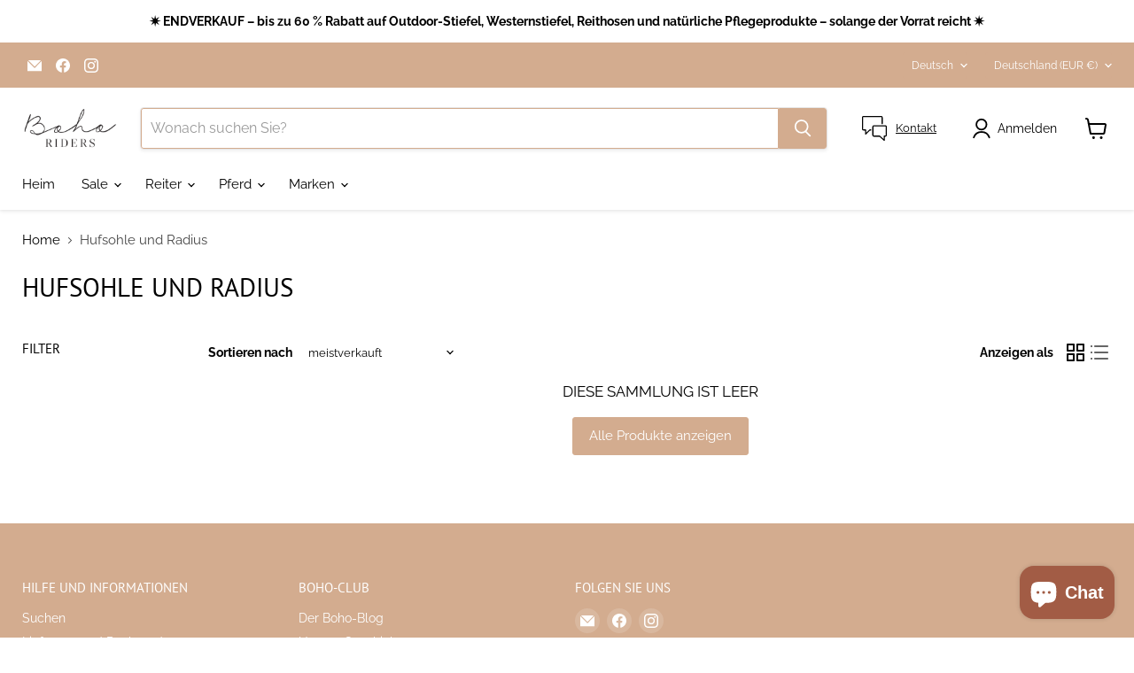

--- FILE ---
content_type: application/x-javascript; charset=utf-8
request_url: https://bundler.nice-team.net/app/shop/status/boho-riders.myshopify.com.js?1769452443
body_size: -384
content:
var bundler_settings_updated='1696591508';